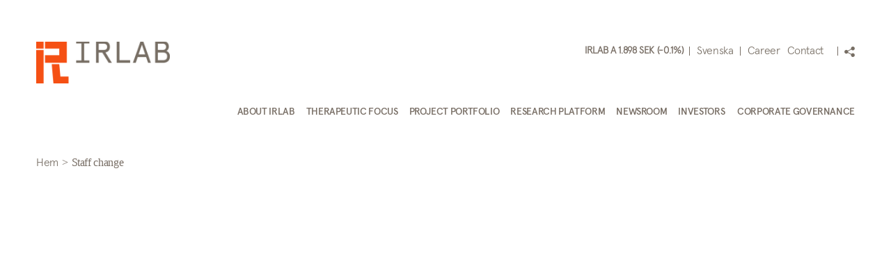

--- FILE ---
content_type: text/html; charset=UTF-8
request_url: https://irlab.se/mfn-news-tag/mfn-ci-staff/
body_size: 29929
content:
<!doctype html>
<html lang="en-US">
<head>
	<meta charset="UTF-8">
	<meta name="viewport" content="width=device-width, initial-scale=1">
	<link rel="profile" href="http://gmpg.org/xfn/11">
	<link rel="shortcut icon" href="https://irlab.se/wp-content/themes/irlab/favicon.ico" />
	
	<meta name='robots' content='index, follow, max-image-preview:large, max-snippet:-1, max-video-preview:-1' />
<link rel="alternate" hreflang="sv" href="https://irlab.se/sv/mfn-news-tag/mfn-ci-staff_sv/" />
<link rel="alternate" hreflang="en" href="https://irlab.se/mfn-news-tag/mfn-ci-staff/" />
<link rel="alternate" hreflang="x-default" href="https://irlab.se/mfn-news-tag/mfn-ci-staff/" />

	<!-- This site is optimized with the Yoast SEO plugin v26.7 - https://yoast.com/wordpress/plugins/seo/ -->
	<title>Staff change Archives - IRLAB</title>
	<link rel="canonical" href="https://irlab.se/mfn-news-tag/mfn-ci-staff/" />
	<meta property="og:locale" content="en_US" />
	<meta property="og:type" content="article" />
	<meta property="og:title" content="Staff change Archives - IRLAB" />
	<meta property="og:url" content="https://irlab.se/mfn-news-tag/mfn-ci-staff/" />
	<meta property="og:site_name" content="IRLAB" />
	<meta name="twitter:card" content="summary_large_image" />
	<script type="application/ld+json" class="yoast-schema-graph">{"@context":"https://schema.org","@graph":[{"@type":"CollectionPage","@id":"https://irlab.se/mfn-news-tag/mfn-ci-staff/","url":"https://irlab.se/mfn-news-tag/mfn-ci-staff/","name":"Staff change Archives - IRLAB","isPartOf":{"@id":"https://irlab.se/#website"},"breadcrumb":{"@id":"https://irlab.se/mfn-news-tag/mfn-ci-staff/#breadcrumb"},"inLanguage":"en-US"},{"@type":"BreadcrumbList","@id":"https://irlab.se/mfn-news-tag/mfn-ci-staff/#breadcrumb","itemListElement":[{"@type":"ListItem","position":1,"name":"Home","item":"https://irlab.se/"},{"@type":"ListItem","position":2,"name":"News","item":"https://irlab.se/mfn-news-tag/mfn/"},{"@type":"ListItem","position":3,"name":"Corporate Information","item":"https://irlab.se/mfn-news-tag/mfn-ci/"},{"@type":"ListItem","position":4,"name":"Staff change"}]},{"@type":"WebSite","@id":"https://irlab.se/#website","url":"https://irlab.se/","name":"Irlab","description":"Novel treatments for Parkinson&#039;s disease","potentialAction":[{"@type":"SearchAction","target":{"@type":"EntryPoint","urlTemplate":"https://irlab.se/?s={search_term_string}"},"query-input":{"@type":"PropertyValueSpecification","valueRequired":true,"valueName":"search_term_string"}}],"inLanguage":"en-US"}]}</script>
	<!-- / Yoast SEO plugin. -->


<link rel="alternate" type="application/rss+xml" title="IRLAB &raquo; Feed" href="https://irlab.se/feed/" />
<link rel="alternate" type="application/rss+xml" title="IRLAB &raquo; Comments Feed" href="https://irlab.se/comments/feed/" />
<link rel="alternate" type="application/rss+xml" title="IRLAB &raquo; Staff change News Tag Feed" href="https://irlab.se/mfn-news-tag/mfn-ci-staff/feed/" />
<style id='wp-img-auto-sizes-contain-inline-css' type='text/css'>
img:is([sizes=auto i],[sizes^="auto," i]){contain-intrinsic-size:3000px 1500px}
/*# sourceURL=wp-img-auto-sizes-contain-inline-css */
</style>
<style id='block-visibility-screen-size-styles-inline-css' type='text/css'>
/* Large screens (desktops, 992px and up) */
@media ( min-width: 992px ) {
	.block-visibility-hide-large-screen {
		display: none !important;
	}
}

/* Medium screens (tablets, between 768px and 992px) */
@media ( min-width: 768px ) and ( max-width: 991.98px ) {
	.block-visibility-hide-medium-screen {
		display: none !important;
	}
}

/* Small screens (mobile devices, less than 768px) */
@media ( max-width: 767.98px ) {
	.block-visibility-hide-small-screen {
		display: none !important;
	}
}
/*# sourceURL=block-visibility-screen-size-styles-inline-css */
</style>
<link rel='stylesheet' id='wpo_min-header-0-css' href='https://irlab.se/wp-content/cache/wpo-minify/1768386572/assets/wpo-minify-header-20ef4313.min.css' type='text/css' media='all' />
<script type="text/javascript" src="https://irlab.se/wp-content/cache/wpo-minify/1768386572/assets/wpo-minify-header-dbeb1046.min.js" id="wpo_min-header-0-js"></script>
<link rel="https://api.w.org/" href="https://irlab.se/wp-json/" /><link rel="EditURI" type="application/rsd+xml" title="RSD" href="https://irlab.se/xmlrpc.php?rsd" />
<meta name="generator" content="WordPress 6.9" />
<meta name="generator" content="WPML ver:4.8.6 stt:1,51;" />

		<!-- GA Google Analytics @ https://m0n.co/ga -->
		<script>
			(function(i,s,o,g,r,a,m){i['GoogleAnalyticsObject']=r;i[r]=i[r]||function(){
			(i[r].q=i[r].q||[]).push(arguments)},i[r].l=1*new Date();a=s.createElement(o),
			m=s.getElementsByTagName(o)[0];a.async=1;a.src=g;m.parentNode.insertBefore(a,m)
			})(window,document,'script','https://www.google-analytics.com/analytics.js','ga');
			ga('create', 'UA-69368527-1', 'auto');
			ga('send', 'pageview');
		</script>

	<style type="text/css">.recentcomments a{display:inline !important;padding:0 !important;margin:0 !important;}</style>		<style type="text/css" id="wp-custom-css">
			



 p strong {
		font-family: "Apercu Medium";
}

.is-style-intro-text-style {
		font-family: "Apercu Medium";
		font-size: 20px
}
.header__branding svg {
	position:absolute;
	visibility: visible;
    opacity: 1;
}

.site-content .page--title-style {
		font-size: 20px;
}

.white-link a {
	color: #ffffff;
	text-decoration: underline;	
}

.white-link p {
	margin-bottom: 0px;
}


.orange-link a {
	color: #f55014
}

.home .site-content {
		margin-top: 0px;
}

.home .header {
		background-color: transparent;
}

.home .header.is--active  .header__meta li.share_price span {
    color: #786E65;
}

.home .header.is--active .header__meta ul li a {
	  color: #786E65;
}

.home .header__navigation ul.menu>li>.sub-menu li a {
	color: #786E65;
}

.home .header__navigation ul.menu>li>.sub-menu li a:hover {
    color: #fff;
}


.home .header.is--active .share__container .icon path {
	fill: #786E65;
}
.header__meta ul li:nth-child(1):before, .header__meta ul li:nth-child(2):before, .header__meta .share:before {
	background-color: #786E65;
}

.home .header.is--active .header__meta ul li:nth-child(1):before {
		background-color: #786E65;
}

.home .header.is--active .header__meta ul li:nth-child(2):before {
	background-color: #786E65;
}

.home .header.is--active .header__meta .share:before {
	background-color: #786E65;
}


.home .share__container:hover .icon path {
    fill: #f55014;
}


.home .header.is--active {
		background-color: #fff;
}

.home .header.is--active .header__navigation ul.menu a {
	color: #776e64;	
}

.home .main-menu{
	padding-bottom: 2px;
	border-bottom: 1px solid #786E65;
}

.home .header.is--active .main-menu {
	border-bottom: none;
}

.home .header__body {
	margin-top: 40px;
}

.home .header__branding {
	padding-top: 8px;
}

.header__branding a {
	display:block
}

@media screen and (min-width: 1099px) {
.home .header__meta {
    margin-bottom: 24px;
}
}

@media screen and (max-width: 767px) {
.home .header .header__navigation ul.menu a {
	color: #776e64;	
}
	.home .header__meta ul li a {
	  color: #776e64;
}
	.home .header .header__meta li.share_price span {
    color: #786E65;
}
	
	.home .header__body {
    margin-top: 10px;
}
	
	.header.is--active .header__branding {
		    padding-top: 0px;
	}
	
}

@media screen and (max-width: 1099px) {
.home .menu__btn span {
	background-color: #fff;
	}
}

@media screen and (max-width: 1099px) {
.home .header.is--active .menu__btn span {
	background-color: #786E65;
	}
}

@media screen and (min-width: 1099px) {
    .header__navigation ul.menu>li>.sub-menu {
        min-width: 199px;
    }
}


/* mfn latest reports */

.mfn-latest-interim-report .mfn-archive-event {
	width: auto!important;
}

.mfn-latest-interim-report .mfn-archive-event-title, .mfn-latest-annual-report .mfn-archive-event-title {
	font-size: 40px;
}

.mfn-latest-interim-report .mfn-archive-item-title, .mfn-latest-annual-report .mfn-archive-item-title {
		color: #45995C;
}


.mfn-report-archive .mfn-archive-header {
    color: #786E65!important;
	background-color: unset!important;}

.mfn-report-archive .mfn-archive-header-year {
	 border-bottom: 3px solid #f55014;
	gap: 0.8rem!important;
}

.mfn-report-archive .mfn-archive-header-year span {
	font-size:28px!important
}

.mfn-report-archive .mfn-archive-header-year .mfn-year-arrow {
	font-size:20px!important
}

.mfn-report-archive .mfn-collapsed {
    opacity: 1!important;
}

.mfn-report-archive .mfn-archive-item a img {
    display: none;
}

.mfn-report-archive .mfn-archive-item a {
		display: flex;
    justify-content: center;
    position: relative;
}

.mfn-report-archive .mfn-archive-item-type-report-pdf a:after {
	    content: "";
    background: url(/wp-content/themes/irlab/img/report-pdf-icon.svg) 50% / cover;
    width: 24px;
    height: 34px;
    display: block;
}

.mfn-report-archive .mfn-archive-item-type-presentation a:after {
		    content: "";
    background: url(/wp-content/themes/irlab/img/report-pdf-icon.svg) 50% / cover;
    width: 24px;
    height: 34px;
    display: block;
}

.mfn-report-archive .mfn-archive-item-type-webcast a:after {
		    content: "";
    background: url(/wp-content/themes/irlab/img/webcast-icon.svg) 50% / cover;
    width: 24px;
    height: 34px;
    display: block;
}

.mfn-report-archive .mfn-archive-item-type-report-esef a:after {
		    content: "";
    background: url(/wp-content/themes/irlab/img/esef-icon.svg) 50% / cover;
    width: 24px;
    height: 34px;
    display: block;
}

@media (max-width: 768px) {
  mfn-report-archive--inner {
    overflow-x: auto;
  }

  mfn-report-archive--inner table {
    min-width: 700px;  /* or more if needed */
  }
}

@media (max-width: 768px) {
  /* Wrapper enables horizontal scroll on small screens */
  .mfn-report-archive--inner {
    width: 100%;
    overflow-x: auto;                 /* Allow horizontal scroll */
    -webkit-overflow-scrolling: touch;/* Smooth scrolling on iOS */
  }

  /* Table is allowed to be wider than the viewport */
  .mfn-report-archive--inner table {
    width: 100%;
    border-collapse: collapse;
    min-width: 700px;                 /* Adjust to match your column needs */
  }
}		</style>
		<style id='wp-block-image-inline-css' type='text/css'>
.wp-block-image>a,.wp-block-image>figure>a{display:inline-block}.wp-block-image img{box-sizing:border-box;height:auto;max-width:100%;vertical-align:bottom}@media not (prefers-reduced-motion){.wp-block-image img.hide{visibility:hidden}.wp-block-image img.show{animation:show-content-image .4s}}.wp-block-image[style*=border-radius] img,.wp-block-image[style*=border-radius]>a{border-radius:inherit}.wp-block-image.has-custom-border img{box-sizing:border-box}.wp-block-image.aligncenter{text-align:center}.wp-block-image.alignfull>a,.wp-block-image.alignwide>a{width:100%}.wp-block-image.alignfull img,.wp-block-image.alignwide img{height:auto;width:100%}.wp-block-image .aligncenter,.wp-block-image .alignleft,.wp-block-image .alignright,.wp-block-image.aligncenter,.wp-block-image.alignleft,.wp-block-image.alignright{display:table}.wp-block-image .aligncenter>figcaption,.wp-block-image .alignleft>figcaption,.wp-block-image .alignright>figcaption,.wp-block-image.aligncenter>figcaption,.wp-block-image.alignleft>figcaption,.wp-block-image.alignright>figcaption{caption-side:bottom;display:table-caption}.wp-block-image .alignleft{float:left;margin:.5em 1em .5em 0}.wp-block-image .alignright{float:right;margin:.5em 0 .5em 1em}.wp-block-image .aligncenter{margin-left:auto;margin-right:auto}.wp-block-image :where(figcaption){margin-bottom:1em;margin-top:.5em}.wp-block-image.is-style-circle-mask img{border-radius:9999px}@supports ((-webkit-mask-image:none) or (mask-image:none)) or (-webkit-mask-image:none){.wp-block-image.is-style-circle-mask img{border-radius:0;-webkit-mask-image:url('data:image/svg+xml;utf8,<svg viewBox="0 0 100 100" xmlns="http://www.w3.org/2000/svg"><circle cx="50" cy="50" r="50"/></svg>');mask-image:url('data:image/svg+xml;utf8,<svg viewBox="0 0 100 100" xmlns="http://www.w3.org/2000/svg"><circle cx="50" cy="50" r="50"/></svg>');mask-mode:alpha;-webkit-mask-position:center;mask-position:center;-webkit-mask-repeat:no-repeat;mask-repeat:no-repeat;-webkit-mask-size:contain;mask-size:contain}}:root :where(.wp-block-image.is-style-rounded img,.wp-block-image .is-style-rounded img){border-radius:9999px}.wp-block-image figure{margin:0}.wp-lightbox-container{display:flex;flex-direction:column;position:relative}.wp-lightbox-container img{cursor:zoom-in}.wp-lightbox-container img:hover+button{opacity:1}.wp-lightbox-container button{align-items:center;backdrop-filter:blur(16px) saturate(180%);background-color:#5a5a5a40;border:none;border-radius:4px;cursor:zoom-in;display:flex;height:20px;justify-content:center;opacity:0;padding:0;position:absolute;right:16px;text-align:center;top:16px;width:20px;z-index:100}@media not (prefers-reduced-motion){.wp-lightbox-container button{transition:opacity .2s ease}}.wp-lightbox-container button:focus-visible{outline:3px auto #5a5a5a40;outline:3px auto -webkit-focus-ring-color;outline-offset:3px}.wp-lightbox-container button:hover{cursor:pointer;opacity:1}.wp-lightbox-container button:focus{opacity:1}.wp-lightbox-container button:focus,.wp-lightbox-container button:hover,.wp-lightbox-container button:not(:hover):not(:active):not(.has-background){background-color:#5a5a5a40;border:none}.wp-lightbox-overlay{box-sizing:border-box;cursor:zoom-out;height:100vh;left:0;overflow:hidden;position:fixed;top:0;visibility:hidden;width:100%;z-index:100000}.wp-lightbox-overlay .close-button{align-items:center;cursor:pointer;display:flex;justify-content:center;min-height:40px;min-width:40px;padding:0;position:absolute;right:calc(env(safe-area-inset-right) + 16px);top:calc(env(safe-area-inset-top) + 16px);z-index:5000000}.wp-lightbox-overlay .close-button:focus,.wp-lightbox-overlay .close-button:hover,.wp-lightbox-overlay .close-button:not(:hover):not(:active):not(.has-background){background:none;border:none}.wp-lightbox-overlay .lightbox-image-container{height:var(--wp--lightbox-container-height);left:50%;overflow:hidden;position:absolute;top:50%;transform:translate(-50%,-50%);transform-origin:top left;width:var(--wp--lightbox-container-width);z-index:9999999999}.wp-lightbox-overlay .wp-block-image{align-items:center;box-sizing:border-box;display:flex;height:100%;justify-content:center;margin:0;position:relative;transform-origin:0 0;width:100%;z-index:3000000}.wp-lightbox-overlay .wp-block-image img{height:var(--wp--lightbox-image-height);min-height:var(--wp--lightbox-image-height);min-width:var(--wp--lightbox-image-width);width:var(--wp--lightbox-image-width)}.wp-lightbox-overlay .wp-block-image figcaption{display:none}.wp-lightbox-overlay button{background:none;border:none}.wp-lightbox-overlay .scrim{background-color:#fff;height:100%;opacity:.9;position:absolute;width:100%;z-index:2000000}.wp-lightbox-overlay.active{visibility:visible}@media not (prefers-reduced-motion){.wp-lightbox-overlay.active{animation:turn-on-visibility .25s both}.wp-lightbox-overlay.active img{animation:turn-on-visibility .35s both}.wp-lightbox-overlay.show-closing-animation:not(.active){animation:turn-off-visibility .35s both}.wp-lightbox-overlay.show-closing-animation:not(.active) img{animation:turn-off-visibility .25s both}.wp-lightbox-overlay.zoom.active{animation:none;opacity:1;visibility:visible}.wp-lightbox-overlay.zoom.active .lightbox-image-container{animation:lightbox-zoom-in .4s}.wp-lightbox-overlay.zoom.active .lightbox-image-container img{animation:none}.wp-lightbox-overlay.zoom.active .scrim{animation:turn-on-visibility .4s forwards}.wp-lightbox-overlay.zoom.show-closing-animation:not(.active){animation:none}.wp-lightbox-overlay.zoom.show-closing-animation:not(.active) .lightbox-image-container{animation:lightbox-zoom-out .4s}.wp-lightbox-overlay.zoom.show-closing-animation:not(.active) .lightbox-image-container img{animation:none}.wp-lightbox-overlay.zoom.show-closing-animation:not(.active) .scrim{animation:turn-off-visibility .4s forwards}}@keyframes show-content-image{0%{visibility:hidden}99%{visibility:hidden}to{visibility:visible}}@keyframes turn-on-visibility{0%{opacity:0}to{opacity:1}}@keyframes turn-off-visibility{0%{opacity:1;visibility:visible}99%{opacity:0;visibility:visible}to{opacity:0;visibility:hidden}}@keyframes lightbox-zoom-in{0%{transform:translate(calc((-100vw + var(--wp--lightbox-scrollbar-width))/2 + var(--wp--lightbox-initial-left-position)),calc(-50vh + var(--wp--lightbox-initial-top-position))) scale(var(--wp--lightbox-scale))}to{transform:translate(-50%,-50%) scale(1)}}@keyframes lightbox-zoom-out{0%{transform:translate(-50%,-50%) scale(1);visibility:visible}99%{visibility:visible}to{transform:translate(calc((-100vw + var(--wp--lightbox-scrollbar-width))/2 + var(--wp--lightbox-initial-left-position)),calc(-50vh + var(--wp--lightbox-initial-top-position))) scale(var(--wp--lightbox-scale));visibility:hidden}}
/*# sourceURL=https://irlab.se/wp-includes/blocks/image/style.min.css */
</style>
<style id='wp-block-image-theme-inline-css' type='text/css'>
:root :where(.wp-block-image figcaption){color:#555;font-size:13px;text-align:center}.is-dark-theme :root :where(.wp-block-image figcaption){color:#ffffffa6}.wp-block-image{margin:0 0 1em}
/*# sourceURL=https://irlab.se/wp-includes/blocks/image/theme.min.css */
</style>
<style id='wp-block-columns-inline-css' type='text/css'>
.wp-block-columns{box-sizing:border-box;display:flex;flex-wrap:wrap!important}@media (min-width:782px){.wp-block-columns{flex-wrap:nowrap!important}}.wp-block-columns{align-items:normal!important}.wp-block-columns.are-vertically-aligned-top{align-items:flex-start}.wp-block-columns.are-vertically-aligned-center{align-items:center}.wp-block-columns.are-vertically-aligned-bottom{align-items:flex-end}@media (max-width:781px){.wp-block-columns:not(.is-not-stacked-on-mobile)>.wp-block-column{flex-basis:100%!important}}@media (min-width:782px){.wp-block-columns:not(.is-not-stacked-on-mobile)>.wp-block-column{flex-basis:0;flex-grow:1}.wp-block-columns:not(.is-not-stacked-on-mobile)>.wp-block-column[style*=flex-basis]{flex-grow:0}}.wp-block-columns.is-not-stacked-on-mobile{flex-wrap:nowrap!important}.wp-block-columns.is-not-stacked-on-mobile>.wp-block-column{flex-basis:0;flex-grow:1}.wp-block-columns.is-not-stacked-on-mobile>.wp-block-column[style*=flex-basis]{flex-grow:0}:where(.wp-block-columns){margin-bottom:1.75em}:where(.wp-block-columns.has-background){padding:1.25em 2.375em}.wp-block-column{flex-grow:1;min-width:0;overflow-wrap:break-word;word-break:break-word}.wp-block-column.is-vertically-aligned-top{align-self:flex-start}.wp-block-column.is-vertically-aligned-center{align-self:center}.wp-block-column.is-vertically-aligned-bottom{align-self:flex-end}.wp-block-column.is-vertically-aligned-stretch{align-self:stretch}.wp-block-column.is-vertically-aligned-bottom,.wp-block-column.is-vertically-aligned-center,.wp-block-column.is-vertically-aligned-top{width:100%}
/*# sourceURL=https://irlab.se/wp-includes/blocks/columns/style.min.css */
</style>
<style id='wp-block-paragraph-inline-css' type='text/css'>
.is-small-text{font-size:.875em}.is-regular-text{font-size:1em}.is-large-text{font-size:2.25em}.is-larger-text{font-size:3em}.has-drop-cap:not(:focus):first-letter{float:left;font-size:8.4em;font-style:normal;font-weight:100;line-height:.68;margin:.05em .1em 0 0;text-transform:uppercase}body.rtl .has-drop-cap:not(:focus):first-letter{float:none;margin-left:.1em}p.has-drop-cap.has-background{overflow:hidden}:root :where(p.has-background){padding:1.25em 2.375em}:where(p.has-text-color:not(.has-link-color)) a{color:inherit}p.has-text-align-left[style*="writing-mode:vertical-lr"],p.has-text-align-right[style*="writing-mode:vertical-rl"]{rotate:180deg}
/*# sourceURL=https://irlab.se/wp-includes/blocks/paragraph/style.min.css */
</style>
<style id='wp-block-spacer-inline-css' type='text/css'>
.wp-block-spacer{clear:both}
/*# sourceURL=https://irlab.se/wp-includes/blocks/spacer/style.min.css */
</style>
<style id='global-styles-inline-css' type='text/css'>
:root{--wp--preset--aspect-ratio--square: 1;--wp--preset--aspect-ratio--4-3: 4/3;--wp--preset--aspect-ratio--3-4: 3/4;--wp--preset--aspect-ratio--3-2: 3/2;--wp--preset--aspect-ratio--2-3: 2/3;--wp--preset--aspect-ratio--16-9: 16/9;--wp--preset--aspect-ratio--9-16: 9/16;--wp--preset--color--black: #000000;--wp--preset--color--cyan-bluish-gray: #abb8c3;--wp--preset--color--white: #ffffff;--wp--preset--color--pale-pink: #f78da7;--wp--preset--color--vivid-red: #cf2e2e;--wp--preset--color--luminous-vivid-orange: #ff6900;--wp--preset--color--luminous-vivid-amber: #fcb900;--wp--preset--color--light-green-cyan: #7bdcb5;--wp--preset--color--vivid-green-cyan: #00d084;--wp--preset--color--pale-cyan-blue: #8ed1fc;--wp--preset--color--vivid-cyan-blue: #0693e3;--wp--preset--color--vivid-purple: #9b51e0;--wp--preset--color--brown: #786E65;--wp--preset--color--orange: #EC581A;--wp--preset--color--green: #45995C;--wp--preset--color--sand: #D8D3CB;--wp--preset--gradient--vivid-cyan-blue-to-vivid-purple: linear-gradient(135deg,rgb(6,147,227) 0%,rgb(155,81,224) 100%);--wp--preset--gradient--light-green-cyan-to-vivid-green-cyan: linear-gradient(135deg,rgb(122,220,180) 0%,rgb(0,208,130) 100%);--wp--preset--gradient--luminous-vivid-amber-to-luminous-vivid-orange: linear-gradient(135deg,rgb(252,185,0) 0%,rgb(255,105,0) 100%);--wp--preset--gradient--luminous-vivid-orange-to-vivid-red: linear-gradient(135deg,rgb(255,105,0) 0%,rgb(207,46,46) 100%);--wp--preset--gradient--very-light-gray-to-cyan-bluish-gray: linear-gradient(135deg,rgb(238,238,238) 0%,rgb(169,184,195) 100%);--wp--preset--gradient--cool-to-warm-spectrum: linear-gradient(135deg,rgb(74,234,220) 0%,rgb(151,120,209) 20%,rgb(207,42,186) 40%,rgb(238,44,130) 60%,rgb(251,105,98) 80%,rgb(254,248,76) 100%);--wp--preset--gradient--blush-light-purple: linear-gradient(135deg,rgb(255,206,236) 0%,rgb(152,150,240) 100%);--wp--preset--gradient--blush-bordeaux: linear-gradient(135deg,rgb(254,205,165) 0%,rgb(254,45,45) 50%,rgb(107,0,62) 100%);--wp--preset--gradient--luminous-dusk: linear-gradient(135deg,rgb(255,203,112) 0%,rgb(199,81,192) 50%,rgb(65,88,208) 100%);--wp--preset--gradient--pale-ocean: linear-gradient(135deg,rgb(255,245,203) 0%,rgb(182,227,212) 50%,rgb(51,167,181) 100%);--wp--preset--gradient--electric-grass: linear-gradient(135deg,rgb(202,248,128) 0%,rgb(113,206,126) 100%);--wp--preset--gradient--midnight: linear-gradient(135deg,rgb(2,3,129) 0%,rgb(40,116,252) 100%);--wp--preset--font-size--small: 16px;--wp--preset--font-size--medium: 20px;--wp--preset--font-size--large: 24px;--wp--preset--font-size--x-large: 42px;--wp--preset--font-size--normal: 18px;--wp--preset--spacing--20: 0.44rem;--wp--preset--spacing--30: 0.67rem;--wp--preset--spacing--40: 1rem;--wp--preset--spacing--50: 1.5rem;--wp--preset--spacing--60: 2.25rem;--wp--preset--spacing--70: 3.38rem;--wp--preset--spacing--80: 5.06rem;--wp--preset--shadow--natural: 6px 6px 9px rgba(0, 0, 0, 0.2);--wp--preset--shadow--deep: 12px 12px 50px rgba(0, 0, 0, 0.4);--wp--preset--shadow--sharp: 6px 6px 0px rgba(0, 0, 0, 0.2);--wp--preset--shadow--outlined: 6px 6px 0px -3px rgb(255, 255, 255), 6px 6px rgb(0, 0, 0);--wp--preset--shadow--crisp: 6px 6px 0px rgb(0, 0, 0);}:root { --wp--style--global--content-size: 810px;--wp--style--global--wide-size: 1200; }:where(body) { margin: 0; }.wp-site-blocks > .alignleft { float: left; margin-right: 2em; }.wp-site-blocks > .alignright { float: right; margin-left: 2em; }.wp-site-blocks > .aligncenter { justify-content: center; margin-left: auto; margin-right: auto; }:where(.is-layout-flex){gap: 0.5em;}:where(.is-layout-grid){gap: 0.5em;}.is-layout-flow > .alignleft{float: left;margin-inline-start: 0;margin-inline-end: 2em;}.is-layout-flow > .alignright{float: right;margin-inline-start: 2em;margin-inline-end: 0;}.is-layout-flow > .aligncenter{margin-left: auto !important;margin-right: auto !important;}.is-layout-constrained > .alignleft{float: left;margin-inline-start: 0;margin-inline-end: 2em;}.is-layout-constrained > .alignright{float: right;margin-inline-start: 2em;margin-inline-end: 0;}.is-layout-constrained > .aligncenter{margin-left: auto !important;margin-right: auto !important;}.is-layout-constrained > :where(:not(.alignleft):not(.alignright):not(.alignfull)){max-width: var(--wp--style--global--content-size);margin-left: auto !important;margin-right: auto !important;}.is-layout-constrained > .alignwide{max-width: var(--wp--style--global--wide-size);}body .is-layout-flex{display: flex;}.is-layout-flex{flex-wrap: wrap;align-items: center;}.is-layout-flex > :is(*, div){margin: 0;}body .is-layout-grid{display: grid;}.is-layout-grid > :is(*, div){margin: 0;}body{color: #786E65;font-family: var(--wp--preset--font-family--system-fonts);font-size: var(--wp--preset--font-size--normal);line-height: 1.5;padding-top: 0px;padding-right: 0px;padding-bottom: 0px;padding-left: 0px;}a:where(:not(.wp-element-button)){color: #45995C;text-decoration: underline;}:root :where(.wp-element-button, .wp-block-button__link){background-color: #32373c;border-width: 0;color: #fff;font-family: inherit;font-size: inherit;font-style: inherit;font-weight: inherit;letter-spacing: inherit;line-height: inherit;padding-top: calc(0.667em + 2px);padding-right: calc(1.333em + 2px);padding-bottom: calc(0.667em + 2px);padding-left: calc(1.333em + 2px);text-decoration: none;text-transform: inherit;}.has-black-color{color: var(--wp--preset--color--black) !important;}.has-cyan-bluish-gray-color{color: var(--wp--preset--color--cyan-bluish-gray) !important;}.has-white-color{color: var(--wp--preset--color--white) !important;}.has-pale-pink-color{color: var(--wp--preset--color--pale-pink) !important;}.has-vivid-red-color{color: var(--wp--preset--color--vivid-red) !important;}.has-luminous-vivid-orange-color{color: var(--wp--preset--color--luminous-vivid-orange) !important;}.has-luminous-vivid-amber-color{color: var(--wp--preset--color--luminous-vivid-amber) !important;}.has-light-green-cyan-color{color: var(--wp--preset--color--light-green-cyan) !important;}.has-vivid-green-cyan-color{color: var(--wp--preset--color--vivid-green-cyan) !important;}.has-pale-cyan-blue-color{color: var(--wp--preset--color--pale-cyan-blue) !important;}.has-vivid-cyan-blue-color{color: var(--wp--preset--color--vivid-cyan-blue) !important;}.has-vivid-purple-color{color: var(--wp--preset--color--vivid-purple) !important;}.has-brown-color{color: var(--wp--preset--color--brown) !important;}.has-orange-color{color: var(--wp--preset--color--orange) !important;}.has-green-color{color: var(--wp--preset--color--green) !important;}.has-sand-color{color: var(--wp--preset--color--sand) !important;}.has-black-background-color{background-color: var(--wp--preset--color--black) !important;}.has-cyan-bluish-gray-background-color{background-color: var(--wp--preset--color--cyan-bluish-gray) !important;}.has-white-background-color{background-color: var(--wp--preset--color--white) !important;}.has-pale-pink-background-color{background-color: var(--wp--preset--color--pale-pink) !important;}.has-vivid-red-background-color{background-color: var(--wp--preset--color--vivid-red) !important;}.has-luminous-vivid-orange-background-color{background-color: var(--wp--preset--color--luminous-vivid-orange) !important;}.has-luminous-vivid-amber-background-color{background-color: var(--wp--preset--color--luminous-vivid-amber) !important;}.has-light-green-cyan-background-color{background-color: var(--wp--preset--color--light-green-cyan) !important;}.has-vivid-green-cyan-background-color{background-color: var(--wp--preset--color--vivid-green-cyan) !important;}.has-pale-cyan-blue-background-color{background-color: var(--wp--preset--color--pale-cyan-blue) !important;}.has-vivid-cyan-blue-background-color{background-color: var(--wp--preset--color--vivid-cyan-blue) !important;}.has-vivid-purple-background-color{background-color: var(--wp--preset--color--vivid-purple) !important;}.has-brown-background-color{background-color: var(--wp--preset--color--brown) !important;}.has-orange-background-color{background-color: var(--wp--preset--color--orange) !important;}.has-green-background-color{background-color: var(--wp--preset--color--green) !important;}.has-sand-background-color{background-color: var(--wp--preset--color--sand) !important;}.has-black-border-color{border-color: var(--wp--preset--color--black) !important;}.has-cyan-bluish-gray-border-color{border-color: var(--wp--preset--color--cyan-bluish-gray) !important;}.has-white-border-color{border-color: var(--wp--preset--color--white) !important;}.has-pale-pink-border-color{border-color: var(--wp--preset--color--pale-pink) !important;}.has-vivid-red-border-color{border-color: var(--wp--preset--color--vivid-red) !important;}.has-luminous-vivid-orange-border-color{border-color: var(--wp--preset--color--luminous-vivid-orange) !important;}.has-luminous-vivid-amber-border-color{border-color: var(--wp--preset--color--luminous-vivid-amber) !important;}.has-light-green-cyan-border-color{border-color: var(--wp--preset--color--light-green-cyan) !important;}.has-vivid-green-cyan-border-color{border-color: var(--wp--preset--color--vivid-green-cyan) !important;}.has-pale-cyan-blue-border-color{border-color: var(--wp--preset--color--pale-cyan-blue) !important;}.has-vivid-cyan-blue-border-color{border-color: var(--wp--preset--color--vivid-cyan-blue) !important;}.has-vivid-purple-border-color{border-color: var(--wp--preset--color--vivid-purple) !important;}.has-brown-border-color{border-color: var(--wp--preset--color--brown) !important;}.has-orange-border-color{border-color: var(--wp--preset--color--orange) !important;}.has-green-border-color{border-color: var(--wp--preset--color--green) !important;}.has-sand-border-color{border-color: var(--wp--preset--color--sand) !important;}.has-vivid-cyan-blue-to-vivid-purple-gradient-background{background: var(--wp--preset--gradient--vivid-cyan-blue-to-vivid-purple) !important;}.has-light-green-cyan-to-vivid-green-cyan-gradient-background{background: var(--wp--preset--gradient--light-green-cyan-to-vivid-green-cyan) !important;}.has-luminous-vivid-amber-to-luminous-vivid-orange-gradient-background{background: var(--wp--preset--gradient--luminous-vivid-amber-to-luminous-vivid-orange) !important;}.has-luminous-vivid-orange-to-vivid-red-gradient-background{background: var(--wp--preset--gradient--luminous-vivid-orange-to-vivid-red) !important;}.has-very-light-gray-to-cyan-bluish-gray-gradient-background{background: var(--wp--preset--gradient--very-light-gray-to-cyan-bluish-gray) !important;}.has-cool-to-warm-spectrum-gradient-background{background: var(--wp--preset--gradient--cool-to-warm-spectrum) !important;}.has-blush-light-purple-gradient-background{background: var(--wp--preset--gradient--blush-light-purple) !important;}.has-blush-bordeaux-gradient-background{background: var(--wp--preset--gradient--blush-bordeaux) !important;}.has-luminous-dusk-gradient-background{background: var(--wp--preset--gradient--luminous-dusk) !important;}.has-pale-ocean-gradient-background{background: var(--wp--preset--gradient--pale-ocean) !important;}.has-electric-grass-gradient-background{background: var(--wp--preset--gradient--electric-grass) !important;}.has-midnight-gradient-background{background: var(--wp--preset--gradient--midnight) !important;}.has-small-font-size{font-size: var(--wp--preset--font-size--small) !important;}.has-medium-font-size{font-size: var(--wp--preset--font-size--medium) !important;}.has-large-font-size{font-size: var(--wp--preset--font-size--large) !important;}.has-x-large-font-size{font-size: var(--wp--preset--font-size--x-large) !important;}.has-normal-font-size{font-size: var(--wp--preset--font-size--normal) !important;}
:where(.wp-block-columns.is-layout-flex){gap: 2em;}:where(.wp-block-columns.is-layout-grid){gap: 2em;}
/*# sourceURL=global-styles-inline-css */
</style>
<style id='core-block-supports-inline-css' type='text/css'>
.wp-container-core-columns-is-layout-9d6595d7{flex-wrap:nowrap;}
/*# sourceURL=core-block-supports-inline-css */
</style>
</head>

<body class="archive tax-mfn-news-tag term-mfn-ci-staff term-592 wp-theme-irlab irlab">
<div id="page" class="site">
	<header id="masthead" class="header">
		<div class="container">
			<div class="header__body">				
				<div class="header__branding">
					<a href="https://irlab.se">
						<svg width="192" height="60" viewBox="0 0 192 60" fill="none" xmlns="http://www.w3.org/2000/svg" xmlns:xlink="http://www.w3.org/1999/xlink">
    <rect width="192" height="60" fill="url(#pattern0)"/>
    <defs>
        <pattern id="pattern0" patternContentUnits="objectBoundingBox" width="1" height="1">
            <use xlink:href="#image0_189_20" transform="translate(0 -0.00980847) scale(0.000580383 0.00185723)"/>
        </pattern>
        <image id="image0_189_20" width="1723" height="549" xlink:href="[data-uri]"/>
    </defs>
</svg>
						<svg id="Lager_1" data-name="Lager 1" xmlns="http://www.w3.org/2000/svg" viewBox="0 0 413.36 131.75"><defs><style>.cls-1{fill:#f55014;}.cls-2{fill:#776e64;}</style></defs><polygon class="cls-1" points="27.41 0 27.41 23.1 71.72 23.1 71.72 43.41 27.41 43.41 27.41 66.52 94.82 66.52 94.82 0 27.41 0"/><rect class="cls-1" y="27.41" width="23.1" height="104.35"/><rect class="cls-1" width="23.1" height="23.1"/><polygon class="cls-1" points="48.41 70.62 53.75 131.75 54.02 131.73 54.02 131.75 100.23 131.75 100.23 108.65 74.92 108.65 71.61 70.62 48.41 70.62"/><path class="cls-2" d="M599.32,266V242.46h15.31c8.84,0,13.31,3.61,13.31,11.69S623.47,266,614.63,266Zm0-31.48V215.36h14.83c6.19,0,10.47,3.13,10.47,9.6s-4.28,9.51-10.47,9.51ZM591,273.93h24.92c12.93,0,20.73-7.41,20.73-19.78,0-8.27-4.57-14.07-10.94-16.64a15,15,0,0,0,7.61-13c0-10.94-7.13-17.12-18.93-17.12H591Zm-51.26-25.77L550,218.21l10.27,29.95Zm-17.4,25.77h8.65l6-17.78H563l6,17.78h8.65L554,207.37h-8Zm-49.93,0h41.18v-8H480.73V207.37h-8.37Zm-55.72-39.37v-19.2h15.12c6.94,0,10.74,2.94,10.74,9.6s-3.8,9.6-10.74,9.6Zm-8.37,39.37h8.37V242.55h11.12l19.5,31.38h9.89l-19.88-32c8.66-1.8,13.89-7.22,13.89-17,0-11.79-7.8-17.59-19.59-17.59h-23.3Zm-61.15,0h40.51v-7.22H371.56V214.59h16.07v-7.22H347.12v7.22H363.2v52.12H347.12Z" transform="translate(-223.24 -207.37)"/></svg>					</a>
				</div><!-- .site-branding -->
				
				<div class="menu__btn">
					<span></span>
					<span></span>
					<span></span>
				</div>
				<div class="main-menu">
					<div class="inner-menu">
						
					
						<div class="header__meta">
							<ul>
								<li class="share_price">
									<span>
										___
									</span>
								</li>	
								<li>
									<a href=" https://irlab.se/sv/mfn-news-tag/mfn-ci-staff_sv/ ">Svenska</a><span lang="en"></span>								</li>
                                <li>
                                    <a href="https://irlab.se/career/">Career</a>
                                </li>
                                <li>
                                    <a href="https://irlab.se/contact/">Contact</a>
                                </li>
							</ul>
                            <div class="share">
	<div class="share__container">
		<span class="icon">
			<svg xmlns="http://www.w3.org/2000/svg"  x="0px" y="0px" viewBox="0 0 473.932 473.932" >
	<path d="M385.513,301.214c-27.438,0-51.64,13.072-67.452,33.09l-146.66-75.002
		c1.92-7.161,3.3-14.56,3.3-22.347c0-8.477-1.639-16.458-3.926-24.224l146.013-74.656c15.725,20.924,40.553,34.6,68.746,34.6
		c47.758,0,86.391-38.633,86.391-86.348C471.926,38.655,433.292,0,385.535,0c-47.65,0-86.326,38.655-86.326,86.326
		c0,7.809,1.381,15.229,3.322,22.412L155.892,183.74c-15.833-20.039-40.079-33.154-67.56-33.154
		c-47.715,0-86.326,38.676-86.326,86.369s38.612,86.348,86.326,86.348c28.236,0,53.043-13.719,68.832-34.664l145.948,74.656
		c-2.287,7.744-3.947,15.79-3.947,24.289c0,47.693,38.676,86.348,86.326,86.348c47.758,0,86.391-38.655,86.391-86.348
		C471.904,339.848,433.271,301.214,385.513,301.214z"/>	
</svg>		</span>
		<ul class="share__list">
			<li>
				<a href="https://www.facebook.com/sharer/sharer.php?u=https://irlab.se/mfn_news/irlab-appoints-gustaf-albert-as-the-new-chief-financial-officer/" class="facebook" onclick="window.open(this.href,'targetWindow','toolbar=no,location=no,status=no,menubar=no,scrollbars=yes,resizable=yes,width=600,height=600'); return false;">
					<svg xmlns="http://www.w3.org/2000/svg" x="0px" y="0px"	viewBox="0 0 470.513 470.513">
	<path d="M271.521,154.17v-40.541c0-6.086,0.28-10.8,0.849-14.13c0.567-3.335,1.857-6.615,3.859-9.853
		c1.999-3.236,5.236-5.47,9.706-6.708c4.476-1.24,10.424-1.858,17.85-1.858h40.539V0h-64.809c-37.5,0-64.433,8.897-80.803,26.691
		c-16.368,17.798-24.551,44.014-24.551,78.658v48.82h-48.542v81.086h48.539v235.256h97.362V235.256h64.805l8.566-81.086H271.521z"/>
</svg>					<span>Facebook</span>
				</a>
			</li>
			<li>
				<a class="twitter" href="https://twitter.com/share?url=https://irlab.se/mfn_news/irlab-appoints-gustaf-albert-as-the-new-chief-financial-officer/&amp;text=IRLAB appoints Gustaf Albèrt as the new Chief Financial Officer." title="IRLAB appoints Gustaf Albèrt as the new Chief Financial Officer." target="_blank" onclick="window.open(this.href,'targetWindow','toolbar=no,location=no,status=no,menubar=no,scrollbars=yes,resizable=yes,width=600,height=600'); return false;">
					<svg xmlns="http://www.w3.org/2000/svg" x="0px" y="0px"	viewBox="0 0 512 512">
	<path d="M512,97.248c-19.04,8.352-39.328,13.888-60.48,16.576c21.76-12.992,38.368-33.408,46.176-58.016
		c-20.288,12.096-42.688,20.64-66.56,25.408C411.872,60.704,384.416,48,354.464,48c-58.112,0-104.896,47.168-104.896,104.992
		c0,8.32,0.704,16.32,2.432,23.936c-87.264-4.256-164.48-46.08-216.352-109.792c-9.056,15.712-14.368,33.696-14.368,53.056
		c0,36.352,18.72,68.576,46.624,87.232c-16.864-0.32-33.408-5.216-47.424-12.928c0,0.32,0,0.736,0,1.152
		c0,51.008,36.384,93.376,84.096,103.136c-8.544,2.336-17.856,3.456-27.52,3.456c-6.72,0-13.504-0.384-19.872-1.792
		c13.6,41.568,52.192,72.128,98.08,73.12c-35.712,27.936-81.056,44.768-130.144,44.768c-8.608,0-16.864-0.384-25.12-1.44
		C46.496,446.88,101.6,464,161.024,464c193.152,0,298.752-160,298.752-298.688c0-4.64-0.16-9.12-0.384-13.568
		C480.224,136.96,497.728,118.496,512,97.248z"/>
</svg>
					<span>Twitter</span>
				</a>
			</li>
			<li>
				<a class="linkedin" href="https://www.linkedin.com/shareArticle?mini=true&amp;url=https://irlab.se/mfn_news/irlab-appoints-gustaf-albert-as-the-new-chief-financial-officer/" title="IRLAB appoints Gustaf Albèrt as the new Chief Financial Officer." target="_blank" onclick="window.open(this.href,'targetWindow','toolbar=no,location=no,status=no,menubar=no,scrollbars=yes,resizable=yes,width=900,height=700'); return false;">
					<svg xmlns="http://www.w3.org/2000/svg" x="0px" y="0px" viewBox="0 0 512 512">
	<rect y="160" width="114.496" height="352"/>
	<path d="M426.368,164.128c-1.216-0.384-2.368-0.8-3.648-1.152c-1.536-0.352-3.072-0.64-4.64-0.896
		c-6.08-1.216-12.736-2.08-20.544-2.08c-66.752,0-109.088,48.544-123.04,67.296V160H160v352h114.496V320
		c0,0,86.528-120.512,123.04-32c0,79.008,0,224,0,224H512V274.464C512,221.28,475.552,176.96,426.368,164.128z"/>
	<circle cx="56" cy="56" r="56"/>
</svg>					<span>Linkedin</span>
				</a>
			</li>
		</ul>
	</div>
</div>						</div>

						<nav class="header__navigation">
							<div class="menu-main-menu-container"><ul id="primary-menu" class="menu"><li id="menu-item-735" class="menu-item menu-item-type-post_type menu-item-object-page menu-item-has-children menu-item-735"><a href="https://irlab.se/about-irlab/">About IRLAB</a>
<ul class="sub-menu">
	<li id="menu-item-2529" class="menu-item menu-item-type-post_type menu-item-object-page menu-item-2529"><a href="https://irlab.se/about-irlab/">About IRLAB</a></li>
	<li id="menu-item-2549" class="menu-item menu-item-type-post_type menu-item-object-page menu-item-2549"><a href="https://irlab.se/about-irlab/management/">Management</a></li>
	<li id="menu-item-2548" class="menu-item menu-item-type-post_type menu-item-object-page menu-item-2548"><a href="https://irlab.se/about-irlab/board-of-directors/">Board of directors</a></li>
</ul>
</li>
<li id="menu-item-2088" class="menu-item menu-item-type-post_type menu-item-object-page menu-item-has-children menu-item-2088"><a href="https://irlab.se/therapeutic-focus/">Therapeutic focus</a>
<ul class="sub-menu">
	<li id="menu-item-3854" class="menu-item menu-item-type-post_type menu-item-object-page menu-item-3854"><a href="https://irlab.se/therapeutic-focus/">Therapeutic focus</a></li>
	<li id="menu-item-742" class="menu-item menu-item-type-post_type menu-item-object-page menu-item-has-children menu-item-742"><a href="https://irlab.se/therapeutic-focus/parkinsons-disease/">Parkinson’s disease</a>
	<ul class="sub-menu">
		<li id="menu-item-2471" class="menu-item menu-item-type-post_type menu-item-object-page menu-item-2471"><a href="https://irlab.se/therapeutic-focus/parkinsons-disease/living-with-pd-a-never-ending-marathon/">Patient portrait</a></li>
	</ul>
</li>
	<li id="menu-item-741" class="menu-item menu-item-type-post_type menu-item-object-page menu-item-741"><a href="https://irlab.se/therapeutic-focus/pd-lids/">PD-LIDs</a></li>
	<li id="menu-item-2447" class="menu-item menu-item-type-post_type menu-item-object-page menu-item-2447"><a href="https://irlab.se/therapeutic-focus/pd-falls/">PD-Falls</a></li>
</ul>
</li>
<li id="menu-item-729" class="menu-item menu-item-type-post_type menu-item-object-page menu-item-has-children menu-item-729"><a href="https://irlab.se/project-portfolio/">Project portfolio</a>
<ul class="sub-menu">
	<li id="menu-item-3628" class="menu-item menu-item-type-post_type menu-item-object-page menu-item-3628"><a href="https://irlab.se/project-portfolio/">Project portfolio</a></li>
	<li id="menu-item-732" class="menu-item menu-item-type-post_type menu-item-object-page menu-item-732"><a href="https://irlab.se/project-portfolio/irl-790/">Mesdopetam (IRL790)</a></li>
	<li id="menu-item-731" class="menu-item menu-item-type-post_type menu-item-object-page menu-item-731"><a href="https://irlab.se/project-portfolio/irl-752/">Pirepemat (IRL752)</a></li>
	<li id="menu-item-2225" class="menu-item menu-item-type-post_type menu-item-object-page menu-item-2225"><a href="https://irlab.se/project-portfolio/irl942/">IRL942</a></li>
	<li id="menu-item-9411" class="menu-item menu-item-type-post_type menu-item-object-page menu-item-9411"><a href="https://irlab.se/project-portfolio/irl757/">IRL757</a></li>
	<li id="menu-item-10157" class="menu-item menu-item-type-post_type menu-item-object-page menu-item-10157"><a href="https://irlab.se/project-portfolio/irl1117/">IRL1117</a></li>
	<li id="menu-item-734" class="menu-item menu-item-type-post_type menu-item-object-page menu-item-734"><a href="https://irlab.se/project-portfolio/discovery-phase/">Discovery phase</a></li>
</ul>
</li>
<li id="menu-item-740" class="menu-item menu-item-type-post_type menu-item-object-page menu-item-has-children menu-item-740"><a href="https://irlab.se/research-platform/">Research platform</a>
<ul class="sub-menu">
	<li id="menu-item-3856" class="menu-item menu-item-type-post_type menu-item-object-page menu-item-3856"><a href="https://irlab.se/research-platform/">ISP platform</a></li>
	<li id="menu-item-2449" class="menu-item menu-item-type-post_type menu-item-object-page menu-item-2449"><a href="https://irlab.se/research-platform/scientific-publications/">Scientific publications</a></li>
</ul>
</li>
<li id="menu-item-726" class="menu-item menu-item-type-post_type menu-item-object-page menu-item-has-children menu-item-726"><a href="https://irlab.se/newsroom/">Newsroom</a>
<ul class="sub-menu">
	<li id="menu-item-3844" class="menu-item menu-item-type-post_type menu-item-object-page menu-item-3844"><a href="https://irlab.se/newsroom/">Newsroom</a></li>
	<li id="menu-item-728" class="menu-item menu-item-type-post_type menu-item-object-page menu-item-728"><a href="https://irlab.se/newsroom/pressrelease-archive/">Press releases</a></li>
	<li id="menu-item-2875" class="menu-item menu-item-type-post_type menu-item-object-page menu-item-2875"><a href="https://irlab.se/newsroom/image-library/">Image library</a></li>
</ul>
</li>
<li id="menu-item-722" class="menu-item menu-item-type-post_type menu-item-object-page menu-item-has-children menu-item-722"><a href="https://irlab.se/investor-relations/">Investors</a>
<ul class="sub-menu">
	<li id="menu-item-3843" class="menu-item menu-item-type-post_type menu-item-object-page menu-item-3843"><a href="https://irlab.se/investor-relations/">Investors</a></li>
	<li id="menu-item-11029" class="menu-item menu-item-type-post_type menu-item-object-page menu-item-11029"><a href="https://irlab.se/capital-markets-day-2023/">Capital Markets Day 2023</a></li>
	<li id="menu-item-723" class="menu-item menu-item-type-post_type menu-item-object-page menu-item-723"><a href="https://irlab.se/investor-relations/financial-reports/">Financial reports</a></li>
	<li id="menu-item-727" class="menu-item menu-item-type-post_type menu-item-object-page menu-item-727"><a href="https://irlab.se/investor-relations/presentations/">Presentations &#038; events</a></li>
	<li id="menu-item-724" class="menu-item menu-item-type-post_type menu-item-object-page menu-item-has-children menu-item-724"><a href="https://irlab.se/investor-relations/the-share/">The share</a>
	<ul class="sub-menu">
		<li id="menu-item-2856" class="menu-item menu-item-type-post_type menu-item-object-page menu-item-2856"><a href="https://irlab.se/investor-relations/the-share/owners/">Owners</a></li>
		<li id="menu-item-2868" class="menu-item menu-item-type-post_type menu-item-object-page menu-item-2868"><a href="https://irlab.se/investor-relations/the-share/share-capital-development/">Share capital development</a></li>
		<li id="menu-item-2872" class="menu-item menu-item-type-post_type menu-item-object-page menu-item-2872"><a href="https://irlab.se/investor-relations/the-share/pdmr-transactions/">PDMR transactions</a></li>
		<li id="menu-item-2448" class="menu-item menu-item-type-post_type menu-item-object-page menu-item-2448"><a href="https://irlab.se/investor-relations/the-share/analysts/">Analysts</a></li>
	</ul>
</li>
	<li id="menu-item-2146" class="menu-item menu-item-type-post_type menu-item-object-page menu-item-2146"><a href="https://irlab.se/investor-relations/financial-calendar/">Financial calendar</a></li>
	<li id="menu-item-9620" class="menu-item menu-item-type-post_type menu-item-object-page menu-item-9620"><a href="https://irlab.se/capital-markets-day-2022/">CMD 2022</a></li>
	<li id="menu-item-5182" class="menu-item menu-item-type-post_type menu-item-object-page menu-item-5182"><a href="https://irlab.se/listing-nasdaq-stockholm-main-market/">Listing Nasdaq Stockholm Main Market 2020</a></li>
	<li id="menu-item-3954" class="menu-item menu-item-type-post_type menu-item-object-page menu-item-3954"><a href="https://irlab.se/rights-issue-feb-2020/">Rights issue 2020</a></li>
	<li id="menu-item-2744" class="menu-item menu-item-type-post_type menu-item-object-page menu-item-2744"><a href="https://irlab.se/initial-public-offering/">Initial public offering 2017</a></li>
	<li id="menu-item-12190" class="menu-item menu-item-type-post_type menu-item-object-page menu-item-12190"><a href="https://irlab.se/investor-relations/rights-issue-2025/">Rights issue 2025</a></li>
	<li id="menu-item-9625" class="menu-item menu-item-type-post_type menu-item-object-page menu-item-9625"><a href="https://irlab.se/ir-contacts/">IR contacts</a></li>
</ul>
</li>
<li id="menu-item-713" class="menu-item menu-item-type-post_type menu-item-object-page menu-item-has-children menu-item-713"><a href="https://irlab.se/corporate-governance/">Corporate Governance</a>
<ul class="sub-menu">
	<li id="menu-item-3858" class="menu-item menu-item-type-post_type menu-item-object-page menu-item-3858"><a href="https://irlab.se/corporate-governance/">Corporate Governance</a></li>
	<li id="menu-item-721" class="menu-item menu-item-type-post_type menu-item-object-page menu-item-has-children menu-item-721"><a href="https://irlab.se/corporate-governance/general-meeting/">General Meetings</a>
	<ul class="sub-menu">
		<li id="menu-item-11987" class="menu-item menu-item-type-post_type menu-item-object-page menu-item-11987"><a href="https://irlab.se/corporate-governance/general-meeting/annual-general-meeting-2025-2/">Annual General Meeting 2025</a></li>
		<li id="menu-item-2579" class="menu-item menu-item-type-post_type menu-item-object-page menu-item-2579"><a href="https://irlab.se/corporate-governance/general-meeting/general-meetings/">Previous general meetings</a></li>
	</ul>
</li>
	<li id="menu-item-2546" class="menu-item menu-item-type-post_type menu-item-object-page menu-item-2546"><a href="https://irlab.se/corporate-governance/corporate-governance-reports/">Corporate governance reports</a></li>
	<li id="menu-item-718" class="menu-item menu-item-type-post_type menu-item-object-page menu-item-has-children menu-item-718"><a href="https://irlab.se/corporate-governance/nomination-committee/">Nomination committee</a>
	<ul class="sub-menu">
		<li id="menu-item-11120" class="menu-item menu-item-type-post_type menu-item-object-page menu-item-11120"><a href="https://irlab.se/corporate-governance/nomination-committee/nomination-committee-for-the-agm-2024/">Nomination Committee for the AGM 2026</a></li>
		<li id="menu-item-2577" class="menu-item menu-item-type-post_type menu-item-object-page menu-item-2577"><a href="https://irlab.se/corporate-governance/nomination-committee/nomination-committees/">Previous nomination committees</a></li>
	</ul>
</li>
	<li id="menu-item-2544" class="menu-item menu-item-type-post_type menu-item-object-page menu-item-2544"><a href="https://irlab.se/corporate-governance/auditor/">Auditor</a></li>
	<li id="menu-item-2636" class="menu-item menu-item-type-post_type menu-item-object-page menu-item-2636"><a href="https://irlab.se/corporate-governance/remuneration/">Remuneration</a></li>
	<li id="menu-item-2637" class="menu-item menu-item-type-post_type menu-item-object-page menu-item-2637"><a href="https://irlab.se/corporate-governance/internal-control/">Internal control</a></li>
	<li id="menu-item-3764" class="menu-item menu-item-type-post_type menu-item-object-page menu-item-3764"><a href="https://irlab.se/corporate-governance/diversity/">Diversity</a></li>
	<li id="menu-item-2545" class="menu-item menu-item-type-post_type menu-item-object-page menu-item-2545"><a href="https://irlab.se/corporate-governance/articles-of-association/">Articles of association</a></li>
</ul>
</li>
</ul></div>						</nav><!-- #site-navigation -->
					</div>
				</div>
			</div>
		</div>
	</header><!-- #masthead -->

	<div id="content" class="site-content">
					<div class="container">
				<div class="breadcrumb">
					<nav class="crumbs"><a href="https://irlab.se/">Hem</a><span class="sep">></span><span>Staff change</span></nav>				</div>
			</div>
		
	<div class="content-area">
		<main id="main" class="site-main">

			
		</main><!-- #main -->
	</div><!-- #primary -->

	</div><!-- #content -->

	<footer class="footer">
		<div class="container">
                            
<div class="wp-block-columns is-layout-flex wp-container-core-columns-is-layout-9d6595d7 wp-block-columns-is-layout-flex">
<div class="wp-block-column is-layout-flow wp-block-column-is-layout-flow" style="flex-basis:60%">
<p>SUBSCRIBE</p>


<p><div class="widget widget_mfn_subscription_widget">
            <script>        
                if(!window._MF) {
                    let b = document.createElement("script");
                    b.type = "text/javascript";
                    b.async = true;
                    b.src =  "https://widget.datablocks.se/api/rose/assets/js/loader-v4.js";
                    document.getElementsByTagName("body")[0].appendChild(b);
    
                    window._MF = window._MF || {
                        data: [],
                        url: "https://widget.datablocks.se/api/rose",
                        ready: !!0,
                        render: function() {
                            window._MF.ready = !0
                        },
                        push: function(conf) {
                            this.data.push(conf);
                        }
                    }
                }
                window._MF.push({"query":"#subscribe-v2-wrapper-676457113","widget":"subscribe-v2","token":"a24bc3f9-d72b-4893-8518-fac0198e9fd7","locale":"en"})
            </script>
            <div id="subscribe-v2-wrapper-676457113" class="mfn-subscribe-v2"></div></div></p>
</div>



<div class="wp-block-column is-layout-flow wp-block-column-is-layout-flow" style="flex-basis:20%">
<div style="height:24px" aria-hidden="true" class="wp-block-spacer"></div>
</div>



<div class="wp-block-column is-layout-flow wp-block-column-is-layout-flow" style="flex-basis:20%">
<figure class="wp-block-image size-full"><img loading="lazy" decoding="async" width="103" height="32" src="https://irlab.se/wp-content/uploads/2022/02/IRLAB_logo_small_vit-1.png" alt="" class="wp-image-7066"/></figure>



<p>IRLAB THERAPEUTICS AB<br/>ARVID WALLGRENS BACKE 20<br/>413 46 GÖTEBORG, SVERIGE<br/><br/>info@irlab.se<br/>+46(0)31 757 38 00</p>


    <div class="social">
                        <a class="test" target="_blank" href="https://www.linkedin.com/company/irlab-therapeutics-ab/"><svg xmlns="http://www.w3.org/2000/svg" x="0px" y="0px" viewBox="0 0 512 512">
	<rect y="160" width="114.496" height="352"/>
	<path d="M426.368,164.128c-1.216-0.384-2.368-0.8-3.648-1.152c-1.536-0.352-3.072-0.64-4.64-0.896
		c-6.08-1.216-12.736-2.08-20.544-2.08c-66.752,0-109.088,48.544-123.04,67.296V160H160v352h114.496V320
		c0,0,86.528-120.512,123.04-32c0,79.008,0,224,0,224H512V274.464C512,221.28,475.552,176.96,426.368,164.128z"/>
	<circle cx="56" cy="56" r="56"/>
</svg></a>
                                    <a class="test" target="_blank" href="https://twitter.com/IRLABThera"><svg xmlns="http://www.w3.org/2000/svg" x="0px" y="0px"	viewBox="0 0 512 512">
	<path d="M512,97.248c-19.04,8.352-39.328,13.888-60.48,16.576c21.76-12.992,38.368-33.408,46.176-58.016
		c-20.288,12.096-42.688,20.64-66.56,25.408C411.872,60.704,384.416,48,354.464,48c-58.112,0-104.896,47.168-104.896,104.992
		c0,8.32,0.704,16.32,2.432,23.936c-87.264-4.256-164.48-46.08-216.352-109.792c-9.056,15.712-14.368,33.696-14.368,53.056
		c0,36.352,18.72,68.576,46.624,87.232c-16.864-0.32-33.408-5.216-47.424-12.928c0,0.32,0,0.736,0,1.152
		c0,51.008,36.384,93.376,84.096,103.136c-8.544,2.336-17.856,3.456-27.52,3.456c-6.72,0-13.504-0.384-19.872-1.792
		c13.6,41.568,52.192,72.128,98.08,73.12c-35.712,27.936-81.056,44.768-130.144,44.768c-8.608,0-16.864-0.384-25.12-1.44
		C46.496,446.88,101.6,464,161.024,464c193.152,0,298.752-160,298.752-298.688c0-4.64-0.16-9.12-0.384-13.568
		C480.224,136.96,497.728,118.496,512,97.248z"/>
</svg>
</a>
                                    <a class="test" target="_blank" href="https://www.youtube.com/channel/UCSYogK0OmxZSGTYIpmCTnXw/"><svg viewBox="0 0 512 512" version="1.1" xmlns="http://www.w3.org/2000/svg" xmlns:xlink="http://www.w3.org/1999/xlink">
    <title>youtube-filled</title>
    <g id="Page-1" stroke="none" stroke-width="1" fill="none" fill-rule="evenodd">
        <g id="icon" fill="#000000" transform="translate(42.666738, 106.667236)">
            <path d="M214.304705,0.000543068834 C226.424729,0.0216871426 348.414862,0.444568619 380.010595,8.90219814 C398.378595,13.7775234 412.821262,28.1915286 417.749262,46.6329765 C426.309902,78.5811951 426.652328,143.739282 426.666025,148.900811 L426.666025,149.553735 C426.652328,154.730893 426.309902,220.084332 417.749262,252.032551 C412.821262,270.473998 398.378595,284.888004 380.010595,289.763329 C347.417102,298.488042 218.629945,298.662536 213.491496,298.666026 L213.175003,298.666026 C208.035726,298.662536 79.2276622,298.488042 46.6132622,289.763329 C28.2665955,284.888004 13.8025955,270.473998 8.89592883,252.032551 C0.355768832,220.084332 0.014162432,154.730893 0.000498176,149.553735 L0.000498176,148.900811 C0.014162432,143.739282 0.355768832,78.5811951 8.89592883,46.6329765 C13.8025955,28.1915286 28.2665955,13.7775234 46.6132622,8.90219814 C78.2292622,0.444568619 200.239662,0.0216871426 212.361662,0.000543068834 Z M169.685262,86.2714908 L169.685262,212.394036 L281.215929,149.226778 L169.685262,86.2714908 Z" id="Shape">

            </path>
        </g>
    </g>
</svg></a>
                        </div>

</div>
</div>
            		</div>
	</footer><!-- #colophon -->
</div><!-- #page -->

<script type="speculationrules">
{"prefetch":[{"source":"document","where":{"and":[{"href_matches":"/*"},{"not":{"href_matches":["/wp-*.php","/wp-admin/*","/wp-content/uploads/*","/wp-content/*","/wp-content/plugins/*","/wp-content/themes/irlab/*","/*\\?(.+)"]}},{"not":{"selector_matches":"a[rel~=\"nofollow\"]"}},{"not":{"selector_matches":".no-prefetch, .no-prefetch a"}}]},"eagerness":"conservative"}]}
</script>
<script type="text/javascript">
	_linkedin_partner_id = "4280690";
	window._linkedin_data_partner_ids = window._linkedin_data_partner_ids || [];
	window._linkedin_data_partner_ids.push(_linkedin_partner_id);
	</script><script type="text/javascript">
	(function(l) {
	if (!l){window.lintrk = function(a,b){window.lintrk.q.push([a,b])};
	window.lintrk.q=[]}
	var s = document.getElementsByTagName("script")[0];
	var b = document.createElement("script");
	b.type = "text/javascript";b.async = true;
	b.src = "https://snap.licdn.com/li.lms-analytics/insight.min.js";
	s.parentNode.insertBefore(b, s);})(window.lintrk);
	</script>
	<noscript>
	<img height="1" width="1" style="display:none;" alt="" src="https://px.ads.linkedin.com/collect/?pid=4280690&fmt=gif" />
	</noscript><script type="text/javascript" src="https://irlab.se/wp-content/cache/wpo-minify/1768386572/assets/wpo-minify-footer-5d0c0702.min.js" id="wpo_min-footer-0-js"></script>
    <script type="text/javascript">
        jQuery(document).ready(function ($) {

            for (let i = 0; i < document.forms.length; ++i) {
                let form = document.forms[i];
				if ($(form).attr("method") != "get") { $(form).append('<input type="hidden" name="SUTrK-jRyNAYoECt" value="5k_bSu]DO9nBw" />'); }
if ($(form).attr("method") != "get") { $(form).append('<input type="hidden" name="iY_Ffvya" value="cDhplWGY3bPU40r8" />'); }
            }

            $(document).on('submit', 'form', function () {
				if ($(this).attr("method") != "get") { $(this).append('<input type="hidden" name="SUTrK-jRyNAYoECt" value="5k_bSu]DO9nBw" />'); }
if ($(this).attr("method") != "get") { $(this).append('<input type="hidden" name="iY_Ffvya" value="cDhplWGY3bPU40r8" />'); }
                return true;
            });

            jQuery.ajaxSetup({
                beforeSend: function (e, data) {

                    if (data.type !== 'POST') return;

                    if (typeof data.data === 'object' && data.data !== null) {
						data.data.append("SUTrK-jRyNAYoECt", "5k_bSu]DO9nBw");
data.data.append("iY_Ffvya", "cDhplWGY3bPU40r8");
                    }
                    else {
                        data.data = data.data + '&SUTrK-jRyNAYoECt=5k_bSu]DO9nBw&iY_Ffvya=cDhplWGY3bPU40r8';
                    }
                }
            });

        });
    </script>
	
</body>
</html>


--- FILE ---
content_type: text/plain
request_url: https://www.google-analytics.com/j/collect?v=1&_v=j102&a=2094225330&t=pageview&_s=1&dl=https%3A%2F%2Firlab.se%2Fmfn-news-tag%2Fmfn-ci-staff%2F&ul=en-us%40posix&dt=Staff%20change%20Archives%20-%20IRLAB&sr=1280x720&vp=1280x720&_u=IEBAAEABAAAAACAAI~&jid=1918240744&gjid=1945308666&cid=1372239896.1768952431&tid=UA-69368527-1&_gid=1951365170.1768952431&_r=1&_slc=1&z=665284653
body_size: -448
content:
2,cG-93NHC25LMQ